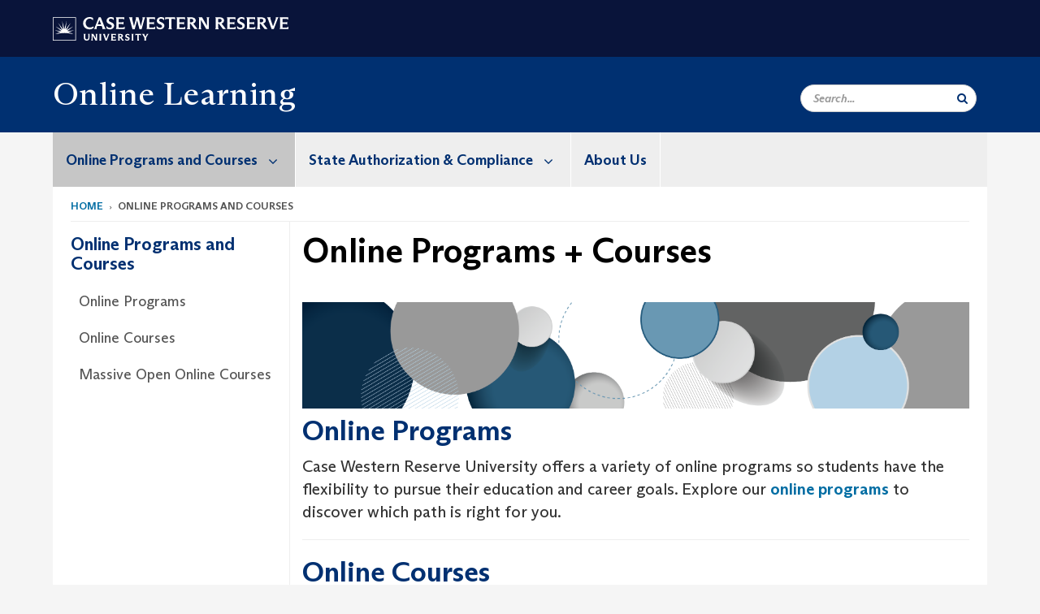

--- FILE ---
content_type: text/html; charset=UTF-8
request_url: https://case.edu/online-learning/online-programs-and-courses
body_size: 8280
content:
<!DOCTYPE html>
<html lang="en" dir="ltr" prefix="og: https://ogp.me/ns#">
  <head>
    <!-- datalayer begin -->
    
    <!-- datalayer end -->
    <!-- Google Tag Manager -->
    <script>(function(w,d,s,l,i){w[l]=w[l]||[];w[l].push({'gtm.start':
    new Date().getTime(),event:'gtm.js'});var f=d.getElementsByTagName(s)[0],
    j=d.createElement(s),dl=l!='dataLayer'?'&l='+l:'';j.async=true;j.src=
    'https://www.googletagmanager.com/gtm.js?id='+i+dl;f.parentNode.insertBefore(j,f);
    })(window,document,'script','dataLayer','GTM-M6NQD8');</script>
    <!-- End Google Tag Manager -->
    <meta charset="utf-8" />
<meta name="description" content="Discover the courses and programs available through Online Learning at Case Western Reserve University." />
<meta name="abstract" content="Online Programs Case Western Reserve University offers a variety of online programs so students have the flexibility to pursue their education and car..." />
<link rel="canonical" href="https://case.edu/online-learning/online-programs-and-courses" />
<link rel="shortlink" href="https://case.edu/online-learning/node/31" />
<meta name="referrer" content="no-referrer-when-downgrade" />
<meta name="rights" content="Copyright © 2025 Case Western Reserve University. All rights reserved." />
<meta property="og:site_name" content="Online Learning | Case Western Reserve University" />
<meta property="og:type" content="website" />
<meta property="og:url" content="https://case.edu/online-learning/online-programs-and-courses" />
<meta property="og:title" content="Online Programs + Courses | Online Learning | Case Western Reserve University" />
<meta property="og:description" content="Online Programs Case Western Reserve University offers a variety of online programs so students have the flexibility to pursue their education and car..." />
<meta property="og:updated_time" content="2022-09-13T13:34:49-04:00" />
<meta property="place:location:longitude" content="-81.612118" />
<meta property="place:location:latitude" content="41.5046175" />
<meta property="og:street_address" content="10900 Euclid Ave" />
<meta property="og:locality" content="Cleveland" />
<meta property="og:region" content="Ohio" />
<meta property="og:postal_code" content="44106" />
<meta property="og:country_name" content="United States" />
<meta property="og:email" content="onlinelearning@case.edu" />
<meta property="og:phone_number" content="216.368.2000" />
<meta property="og:locale" content="en_US" />
<meta property="article:published_time" content="2018-03-27T14:49:47-04:00" />
<meta property="article:modified_time" content="2022-09-13T13:34:49-04:00" />
<meta name="Generator" content="Drupal 10 (https://www.drupal.org)" />
<meta name="MobileOptimized" content="width" />
<meta name="HandheldFriendly" content="true" />
<meta name="viewport" content="width=device-width, initial-scale=1.0" />

    <title>Online Programs + Courses | Online Learning | Case Western Reserve University</title>
    <link rel="stylesheet" media="all" href="/online-learning/core/modules/system/css/components/align.module.css?subzjg" />
<link rel="stylesheet" media="all" href="/online-learning/core/modules/system/css/components/fieldgroup.module.css?subzjg" />
<link rel="stylesheet" media="all" href="/online-learning/core/modules/system/css/components/container-inline.module.css?subzjg" />
<link rel="stylesheet" media="all" href="/online-learning/core/modules/system/css/components/clearfix.module.css?subzjg" />
<link rel="stylesheet" media="all" href="/online-learning/core/modules/system/css/components/details.module.css?subzjg" />
<link rel="stylesheet" media="all" href="/online-learning/core/modules/system/css/components/hidden.module.css?subzjg" />
<link rel="stylesheet" media="all" href="/online-learning/core/modules/system/css/components/item-list.module.css?subzjg" />
<link rel="stylesheet" media="all" href="/online-learning/core/modules/system/css/components/js.module.css?subzjg" />
<link rel="stylesheet" media="all" href="/online-learning/core/modules/system/css/components/nowrap.module.css?subzjg" />
<link rel="stylesheet" media="all" href="/online-learning/core/modules/system/css/components/position-container.module.css?subzjg" />
<link rel="stylesheet" media="all" href="/online-learning/core/modules/system/css/components/reset-appearance.module.css?subzjg" />
<link rel="stylesheet" media="all" href="/online-learning/core/modules/system/css/components/resize.module.css?subzjg" />
<link rel="stylesheet" media="all" href="/online-learning/core/modules/system/css/components/system-status-counter.css?subzjg" />
<link rel="stylesheet" media="all" href="/online-learning/core/modules/system/css/components/system-status-report-counters.css?subzjg" />
<link rel="stylesheet" media="all" href="/online-learning/core/modules/system/css/components/system-status-report-general-info.css?subzjg" />
<link rel="stylesheet" media="all" href="/online-learning/core/modules/system/css/components/tablesort.module.css?subzjg" />
<link rel="stylesheet" media="all" href="/online-learning/core/modules/filter/css/filter.caption.css?subzjg" />
<link rel="stylesheet" media="all" href="/online-learning/modules/contrib/entity_embed/css/entity_embed.filter.caption.css?subzjg" />
<link rel="stylesheet" media="all" href="/online-learning/core/modules/views/css/views.module.css?subzjg" />
<link rel="stylesheet" media="all" href="/online-learning/modules/custom/custom_gin_override/css/gin-custom.css?subzjg" />
<link rel="stylesheet" media="all" href="/online-learning/modules/contrib/paragraphs/css/paragraphs.unpublished.css?subzjg" />
<link rel="stylesheet" media="all" href="/online-learning/themes/custom/crew/css/style.css?subzjg" />

    
    <script type="text/javascript">
      if (/MSIE \d|Trident.*rv:/.test(navigator.userAgent)) {document.write('<script src="https://dudbm6bcnmy8e.cloudfront.net/cwru-drupal-assets/scripts/ieshim.js"><\/script>')};
    </script>
  </head>
  <body>
    <!-- Google Tag Manager (noscript) -->
    <noscript aria-hidden="true"><iframe src="https://www.googletagmanager.com/ns.html?id=GTM-M6NQD8"
    height="0" width="0" style="display:none;visibility:hidden"></iframe></noscript>
    <!-- End Google Tag Manager (noscript) -->
        <a href="#main-content" class="visually-hidden focusable" role="navigation" aria-label="Jump to content">
      Skip to main content
    </a>
    
      <div class="dialog-off-canvas-main-canvas" data-off-canvas-main-canvas>
    
  
    <!-- hard code RAVE alert -->
    <div id="cwruravealert"></div>
    <script type="text/javascript">
      function raveCallback(data) {
        if (data !== undefined) {
          if (window['console']) { console.log(data); }
          var div = document.getElementById('cwruravealert');
          div.style.backgroundColor = data.bgcolor;
          div.style.color = data.fgcolor;
          div.style.width = '100%';
          div.style.fontWeight = '500';
          div.style.fontFamily = 'Arizona';
          div.style.padding = '5px 1% 5px 1%';
          var alert_div = document.createElement('div');
          alert_div.style.margin = 'auto';
          alert_div.style.maxWidth = '1000px';
          alert_div.style.width = '100%';
          alert_div.style.fontWeight = '500';
          alert_div.style.fontFamily = 'Arizona';
          alert_div.style.textAlign = 'center';
          var field;
          for (field of ['header', 'status', 'event', 'headline', 'description', 'instruction', 'note', 'web', 'contact']) {
            if (data[field]) {
              var field_div = document.createElement('div');
              field_div.innerHTML = data[field];
              alert_div.appendChild(field_div);
            }
          }
          div.appendChild(alert_div);
        }
      }
    </script>
    <script type="text/javascript" src="//webapps.case.edu/t4/rave/jsonp.pl?callback=raveCallback"></script>
    <!-- END RAVE ALERT -->

    
  
<!-- BEGIN PRINT HEADER -->
  <header class="visible-print-block" aria-hidden="true" aria-label="Print Header" role="presentation">
    <img src="https://dudbm6bcnmy8e.cloudfront.net/cwru/img/cwru_logo_primary_black_print.jpeg" alt="Case Western Reserve University" class="logo-default" aria-hidden="true">
  </header>
<!-- END PRINT HEADER -->

<!-- BEGIN SITE HEADER -->


<!-- BEGIN HEADER TOP -->
<div class="page-header-top" role="banner" aria-label="Case Western Reserve University Logo Banner">
  <div class="container">
    <!-- BEGIN LOGO -->
    <div class="page-logo">
      <a href="//case.edu/">
        <img src="https://dudbm6bcnmy8e.cloudfront.net/cwru/img/cwru_logo_primary_white.svg" onerror="javascript:this.src='https://dudbm6bcnmy8e.cloudfront.net/cwru/img/cwru_logo_primary_white.png';this.style.margin='-12px 0px';this.style.minHeight='55px'" alt="Case Western Reserve University" class="logo-default" title="Case Western Reserve University">
        <span class="sr-only">Go to case.edu</span>
      </a>
    </div>
    <!-- END LOGO -->
    <!-- BEGIN TOP NAVIGATION MENU -->
    <div class="top-menu hidden-sm hidden-xs">
          </div>
    <!-- END TOP NAVIGATION MENU -->
  </div>
</div>
<!-- END HEADER TOP -->


  <div class="page-head" role="banner" aria-label="School Name Banner">
              
<div class="container">
  <div class="col-md-6">
            <a href="https://case.edu/online-learning/">
                <div class="page-title ">
                <div aria-label="Site title">Online Learning</div>
  
        </div>
      </a>
        </div>

  <div class="col-md-6">
        
    <div class="inputs pull-right hidden-xs hidden-sm ">
      <form action="//www.case.edu/search-results/" class="navbar__search-form desktop" name="searchForm" role="search" aria-label="desktop search">
        <div class="input-group">
          <span class="search-icon hidden-md hidden-lg"></span>
          <input placeholder="Search..." title="searchbox" type="search" class="navbar__search form-control form-search form-control" name="q" maxlength="128" size="15" onfocus="if(!this._haschanged){this.value=''};this._haschanged=true;">
          <span class="mobile-search-btn input-group-btn">
            <button type="submit" class="button js-form-submit form-submit btn icon-only" aria-label="Submit Search">
              <span class="sr-only">Search</span>
              <span class="fa fa-search" aria-hidden="true"></span>
            </button>
          </span>
          <input type="hidden" name="cx" value="004305171799132815236:ciq4c8b3yv4">
          <input type="hidden" name="ie" value="UTF-8">
          <input class="hidden" role="button" name="sa" type="submit" title="search" alt="search" value="search">
        </div>
      </form>
    </div>

  </div>
</div>

<div class="container">
  </div>

      </div>


                          

    <div >
      <header class="navbar navbar-default container" id="navbar" role="navigation" aria-labelledby="block-crew-main-menu">
                <div class="col-xs-12 no-padding">
        <div class="navbar-header">
            <div class="hidden-xs hidden-sm region region-navigation">
    <nav aria-label="mainmenumenu navigation menu"  id="block-crew-main-menu">
          
      

              <ul block="block-crew-main-menu" class="menu nav navbar-nav" role="menubar">
        <li class="hidden-md hidden-lg mobile-search-box" role="menuitem" tabindex="-1">
          <form action="//www.case.edu/search-results/" class="navbar__search-form" name="searchForm" role="search" aria-label="main search">
            <span class="search-icon hidden-md hidden-lg"></span>
            <input placeholder="Search CWRU" title="searchbox" type="search" class="navbar__search" name="q" onfocus="if(!this._haschanged){this.value=''};this._haschanged=true;">
            <span class="mobile-search-btn">
              <button type="submit" class="btn submit" aria-label="Submit Search">
                <i class="fa fa-search" aria-hidden="true"></i><span class="sr-only">Submit Search</span>
              </button>
            </span>
            <input type="hidden" name="cx" value="004305171799132815236:ciq4c8b3yv4">
            <input type="hidden" name="ie" value="UTF-8">
            <input class="hidden" role="button" name="sa" type="submit" title="search" alt="search">
          </form>
        </li>
                            <li class="expanded dropdown active" role="menuitem" tabindex="-1">
        <a href="/online-learning/online-programs-and-courses">Online Programs and Courses <span class="arrow" aria-haspopup="true"></span></a>
                                  <ul block="block-crew-main-menu" class="menu dropdown-menu" role="menu" aria-hidden="true" tabindex="-1">
                            <li role="menuitem">
        <a href="https://onlineprograms.case.edu/">Online Programs</a>
                  </li>
                        <li role="menuitem">
        <a href="https://weatherhead.case.edu/executive-education/programs/online">Online Courses</a>
                  </li>
                        <li role="menuitem">
        <a href="/online-learning/courses-and-programs/massive-open-online-courses" data-drupal-link-system-path="node/36">Massive Open Online Courses</a>
                  </li>
        </ul>
  
            </li>
                        <li class="expanded dropdown" role="menuitem" tabindex="-1">
        <a href="/online-learning/state-authorization-compliance">State Authorization &amp;  Compliance <span class="arrow" aria-haspopup="true"></span></a>
                                  <ul block="block-crew-main-menu" class="menu dropdown-menu" role="menu" aria-hidden="true" tabindex="-1">
                            <li role="menuitem">
        <a href="/online-learning/state-authorization-compliance/complaint-resolution-process" data-drupal-link-system-path="node/141">Complaint Resolution Process</a>
                  </li>
                        <li role="menuitem">
        <a href="/online-learning/state-authorization-compliance/professional-licensure-disclosures" data-drupal-link-system-path="node/56">Professional Licensure Disclosures</a>
                  </li>
        </ul>
  
            </li>
                        <li role="menuitem">
        <a href="/online-learning/about-us" data-drupal-link-system-path="node/61">About Us</a>
                  </li>
        </ul>
  



  </nav>

  </div>

                                <button type="button" class="navbar-toggle" data-toggle="collapse" data-target="#navbar-collapse">
              <span class="sr-only">Toggle navigation</span>
              <i class="fa fa-bars" aria-hidden="true"></i>
              Navigation + Search
            </button>
                  </div>
      </div>
                          <div id="navbar-collapse" class="navbar-collapse collapse">
              	<div class="hidden-md hidden-lg row region region-navigation-collapsible">
    	<nav aria-label="mobilemenu navigation menu"  id="block-crew-mobile-nav">
          
      

              <ul block="block-crew-mobile-nav" class="menu nav navbar-nav" role="menubar">
        <li class="hidden-md hidden-lg mobile-search-box" role="menuitem" tabindex="-1">
          <form action="//www.case.edu/search-results/" class="navbar__search-form" name="searchForm" role="search" aria-label="mobile search">
            <span class="search-icon hidden-md hidden-lg"></span>
            <input placeholder="Search CWRU" title="searchbox" type="search" class="navbar__search" name="q" onfocus="if(!this._haschanged){this.value=''};this._haschanged=true;">
            <span class="mobile-search-btn">
              <button type="submit" class="btn submit" aria-label="Submit Search">
                <i class="fa fa-search" aria-hidden="true"></i><span class="sr-only">Submit Search</span>
              </button>
            </span>
            <input type="hidden" name="cx" value="004305171799132815236:ciq4c8b3yv4">
            <input type="hidden" name="ie" value="UTF-8">
            <input class="hidden" role="button" name="sa" type="submit" title="search" alt="search">
          </form>
        </li>
                            <li class="expanded dropdown active" role="menuitem" tabindex="-1">
        <a href="/online-learning/online-programs-and-courses">Online Programs and Courses <span class="arrow" aria-haspopup="true"></span></a>
                                  <ul block="block-crew-mobile-nav" class="menu dropdown-menu" role="menu" aria-hidden="true" tabindex="-1">
                            <li role="menuitem">
        <a href="https://onlineprograms.case.edu/">Online Programs</a>
                  </li>
                        <li role="menuitem">
        <a href="https://weatherhead.case.edu/executive-education/programs/online">Online Courses</a>
                  </li>
                        <li role="menuitem">
        <a href="/online-learning/courses-and-programs/massive-open-online-courses" data-drupal-link-system-path="node/36">Massive Open Online Courses</a>
                  </li>
        </ul>
  
            </li>
                        <li class="expanded dropdown" role="menuitem" tabindex="-1">
        <a href="/online-learning/state-authorization-compliance">State Authorization &amp;  Compliance <span class="arrow" aria-haspopup="true"></span></a>
                                  <ul block="block-crew-mobile-nav" class="menu dropdown-menu" role="menu" aria-hidden="true" tabindex="-1">
                            <li role="menuitem">
        <a href="/online-learning/state-authorization-compliance/complaint-resolution-process" data-drupal-link-system-path="node/141">Complaint Resolution Process</a>
                  </li>
                        <li role="menuitem">
        <a href="/online-learning/state-authorization-compliance/professional-licensure-disclosures" data-drupal-link-system-path="node/56">Professional Licensure Disclosures</a>
                  </li>
        </ul>
  
            </li>
                        <li role="menuitem">
        <a href="/online-learning/about-us" data-drupal-link-system-path="node/61">About Us</a>
                  </li>
        </ul>
  



  </nav>

  	</div>

          </div>
                      </header>
    </div>
  

  <div role="main" class="main-container container  js-quickedit-main-content">

                
                                      <div class="highlighted">  <div class="region region-highlighted">
    <div data-drupal-messages-fallback class="hidden"></div>

  </div>
</div>
                  
                                        <div class="region region-breadcrumbs">
        <ol class="breadcrumb">
          <li >
                  <a href="/online-learning/">Home</a>
              </li>
          <li >
                  Online Programs and Courses
              </li>
      </ol>


  </div>

                  
                
      <div class="row pre-sidebar">
                                
                                    <aside aria-label="Sidebar Navigation Menu" class="col-lg-3 col-md-3 hidden-sm hidden-xs sidebar-desktop">
                <div  class="region region-sidebar-first">
    <nav aria-label="sidebarigationmenu navigation menu"  id="block-crew-sidebar-navigation">
          
      

                                        <a href="/online-learning/online-programs-and-courses" class="sidebar-menu-title">
                    <h2>Online Programs and Courses</h2>
                </a>
                <ul class="page-sidebar-menu" role="menubar">
                                                        <li class="nav-item" role="menuitem">
                <a href="https://onlineprograms.case.edu/" class="nav-link">Online Programs</a>
                            </li>
                                <li class="nav-item" role="menuitem">
                <a href="https://weatherhead.case.edu/executive-education/programs/online" class="nav-link">Online Courses</a>
                            </li>
                                <li class="nav-item" role="menuitem">
                <a href="/online-learning/courses-and-programs/massive-open-online-courses" class="nav-link" data-drupal-link-system-path="node/36">Massive Open Online Courses</a>
                            </li>
            
                </ul>
                                                                



  </nav>

  </div>

            </aside>
                        
            <section role="region" aria-label="main-content"  class="col-sm-12 col-md-9 has-sidebar">
                          <a id="main-content"></a>
            <div class="region region-content">
        <h1 class="page-header">
<span>Online Programs + Courses</span>
</h1>

  

<article class="robust-3-column-page full clearfix">
  
    

  

      
            <div class="field field--name-field-robust-3-hero-ref field--type-entity-reference-revisions field--label-hidden field--item">  <div class="paragraph paragraph--type--hero-landing-page paragraph--view-mode--default">
          
      </div>
</div>
      
  
   <div class="content">
      <div class='row'>
                    <div class="col-md-12 robust-content-small">
          
      <div class="field field--name-field-robust-3-page-ref field--type-entity-reference-revisions field--label-hidden field--items">
              <div class="field--item">  <div class="paragraph paragraph--type--content paragraph--view-mode--default">
          
            <div class="field field--name-field-content field--type-text-with-summary field--label-hidden field--item"><div data-embed-button="media" data-entity-embed-display="view_mode:media.media_image_original" data-entity-type="media" data-entity-uuid="9e5265d5-cd5f-45a7-b3e6-a3f5f32b23b5" data-langcode="en" data-entity-embed-display-settings="[]" class="embedded-entity"><div class="media-image-container">
  
  
            <div class="field field--name-field-image field--type-image field--label-hidden field--item">  <img loading="lazy" src="/online-learning/sites/default/files/2019-02/Decorative%201.png" width="2538" height="407" alt="Overlapping circles in CWRU colors" class="img-responsive">

</div>
      
</div>
</div>


<h2>Online Programs</h2>

<p>Case Western Reserve University offers a variety of online programs so students have the flexibility to pursue their education and career goals. Explore our <a href="https://onlineprograms.case.edu/">online programs</a>&nbsp;to discover which path is right for you.</p>

<hr>
<h2>Online Courses</h2>

<p><a href="https://weatherhead.case.edu/executive-education/programs/online">Weatherhead Executive Education</a> offers premier courses delivered entirely online, creating a digital classroom that spans the globe. Designed with the flexibility and convenience working professionals need, participants can engage with their course content whenever it works for their schedules. Get the tools to accelerate your career and advance your organization through online video assignments, supplemental materials, peer reviews, discussion boards and group projects.</p>

<hr>
<h2>MOOCs</h2>

<p>Learn side-by-side with peers around the world by taking a Massive Open Online Course (MOOC) taught by Case Western Reserve University's world-renowned faculty. In partnership with Coursera, we offer MOOCs in leadership, entrepreneurialism, international law, sports law, healthcare quality improvement, and a project-based MOOC in designing your personal weight loss plan. &nbsp;In addition, we offer a four-course specialization that culminates in a capstone project in Inspired Leadership.&nbsp;</p>

<h3>Frances Payne Bolton School of Nursing</h3>

<p><a href="https://www.coursera.org/learn/hcqualityimprovement">Take the Lead on Quality Healthcare Improvement (MOOC)</a></p>

<h3>School of Law</h3>

<p><a href="https://www.coursera.org/learn/international-criminal-law">Introduction to International Criminal Law (MOOC)</a></p>

<p><a href="https://www.coursera.org/learn/sports-agent">Becoming a Sports&nbsp;Agent (MOOC)</a></p>

<h3>School of Medicine</h3>

<p><a href="https://www.coursera.org/learn/weight-loss-plan/">Designing Your Personal Weightloss Plan (MOOC)</a></p>

<h3>Weatherhead School of Management&nbsp;</h3>

<p><a href="https://www.coursera.org/learn/entrepreneurship-development" target="_blank">Beyond Silicon Valley: Growing Entrepreneurship in Transitioning Economies (MOOC)</a></p>

<p><a href="https://www.coursera.org/specializations/inspired-leadership">Inspired Leadership Specialization&nbsp;</a></p>

<ul>
	<li><a href="https://www.coursera.org/learn/emotional-intelligence-leadership">Inspiring Leadership through Emotional Intelligence (MOOC)</a></li>
	<li><a href="https://www.coursera.org/learn/women-in-leadership">Women in Leadership: Inspiring Positive Change (MOOC)</a></li>
	<li><a href="https://www.coursera.org/learn/leadership-coaching/">Conversations That Inspire: Coaching Learning, Leadership and Change (MOOC)</a></li>
	<li><a href="https://www.coursera.org/learn/appreciative-inquiry">Leading Positive Change through Appreciative Inquiry (MOOC)</a></li>
	<li><a href="https://www.coursera.org/learn/be-a-leader/">Be a Leader, Develop a Leader (MOOC/Specialization Capstone)</a></li>
</ul>
</div>
      
      </div>
</div>
          </div>
  
        </div>
            </div>
    </div>
</article>


  </div>

              </section>

                </div>
  </div>
      <footer aria-label="footer" class="footer container" role="contentinfo">
        <div class="region region-footer">
      <section role="region" aria-label="footer sections"  class="views-element-container block block-views block-views-blockfooter-block-footer clearfix" id="block-views-block-footer-block-footer">
  
    

      <div block="block-views-block-footer-block-footer" class="form-group"><div class="footer view view-footer view-id-footer view-display-id-block_footer js-view-dom-id-f6c372f4b38848b094b10aad0197f888f3c2fe06823a849a5c41ad8b736a90fb">
  
    
      
      <div class="view-content">
          <div class="views-row">



<div class="footer__block footer__block--university">
  <img src="https://dudbm6bcnmy8e.cloudfront.net/cwru/img/cwru_acronym_blue.svg" onerror="javascript:this.src='https://dudbm6bcnmy8e.cloudfront.net/cwru/img/cwru_acronym_blue.svg'" alt="Case Western Reserve University Logo with Tagline" class="footer__logo" title="Case Western Reserve University">
  <p>&copy; 2025 <a href="//case.edu/">Case Western Reserve University</a></p>
  <address>10900 Euclid Ave. Cleveland, Ohio 44106</address>
  <p>
    <a href="tel:12163682000">216.368.2000</a>
    <br />
    <a href="https://case.edu/utech/departments/information-security/policies/legal-privacy-notice">Legal Notice</a> | <a href="https://case.edu/privacy-statement/index.html">Privacy Policy</a>
    <br />
        <a href="https://case.edu/equity/sexual-harassment-title-ix/title-ix-notice-nondiscrimination" className="mt1">Title IX Notice of Non-Discrimination</a>
  </p>
</div>

<div class="footer__block footer__block--department">
  <img src="https://dudbm6bcnmy8e.cloudfront.net/cwru-drupal-assets/images/pin-icon.svg" alt="map marker" class="footer__map-icon hidden-sm hidden-xs">
  <div class="footer__department-info">
          <div class="footer__header h3">Online Learning</div>
              <strong>Campus Location:</strong>
      <p>
        Sears Library, Room 200
                <br>
        Cleveland,
        OH
        44106
      </p>
    
          <strong>Mailing Address:</strong>
      <p>
        10900 Euclid Ave.
                <br>
        Cleveland,
        OH
        44106-7081
      </p>
              <p>
        <strong>Phone:</strong> <a href="tel:216.368.2000">216.368.2000</a>
      </p>
                              <p>
        <a href="mailto:onlinelearning@case.edu">Site Feedback</a>
      </p>
      </div>
</div>


<div class="footer__block footer__block--links">
  <div class="footer__header h3" tabindex="0">CWRU Links</div>
  <ul role="menu" class="footer-links">
    <li role="menuitem">
      <a href="https://case.edu/admissions/">Apply to CWRU</a>
    </li>
    <li role="menuitem">
      <a href="https://case.edu/give/">Give Now</a>
    </li>
    <li role="menuitem">
      <a href="https://case.edu/visit/">Visit Campus</a>
    </li>
    <li role="menuitem">
      <a href="https://webapps.case.edu/directory/">University Directory</a>
    </li>
  </ul>
</div>
</div>

    </div>
  
          </div>
</div>

  </section>


  </div>

<div class="scroll-to-top">
  <span class="fa-stack fa-lg">
      <i class="fa fa-circle fa-stack-2x fa-inverse" aria-hidden="true"></i>
      <i class="fa fa-arrow-up fa-stack-1x" aria-hidden="true"></i>
  </span>
</div>

    </footer>
  
  </div>

    
    <script type="application/json" data-drupal-selector="drupal-settings-json">{"path":{"baseUrl":"\/online-learning\/","pathPrefix":"","currentPath":"node\/31","currentPathIsAdmin":false,"isFront":false,"currentLanguage":"en"},"pluralDelimiter":"\u0003","suppressDeprecationErrors":true,"bootstrap":{"forms_has_error_value_toggle":1,"modal_animation":1,"modal_backdrop":"true","modal_focus_input":1,"modal_keyboard":1,"modal_select_text":1,"modal_show":1,"modal_size":"","popover_enabled":1,"popover_animation":1,"popover_auto_close":1,"popover_container":"body","popover_content":"","popover_delay":"0","popover_html":0,"popover_placement":"right","popover_selector":"","popover_title":"","popover_trigger":"click","tooltip_enabled":1,"tooltip_animation":1,"tooltip_container":"body","tooltip_delay":"0","tooltip_html":0,"tooltip_placement":"auto left","tooltip_selector":"","tooltip_trigger":"hover"},"crew":{"datalayer":{"site_name":"Online Programs + Courses | Online Learning"},"new_datalayer":{"event":"ga4_site_name","ga4_site_name":"Online Programs + Courses | Online Learning"}},"user":{"uid":0,"permissionsHash":"7f3afc44ebec9d74f3993d2e5d01e5cd4b06a421efda7ca2f74d69f0671fcb39"}}</script>
<script src="/online-learning/core/assets/vendor/jquery/jquery.min.js?v=3.7.1"></script>
<script src="/online-learning/core/assets/vendor/underscore/underscore-min.js?v=1.13.7"></script>
<script src="/online-learning/core/assets/vendor/once/once.min.js?v=1.0.1"></script>
<script src="/online-learning/core/misc/drupalSettingsLoader.js?v=10.4.5"></script>
<script src="/online-learning/core/misc/drupal.js?v=10.4.5"></script>
<script src="/online-learning/core/misc/drupal.init.js?v=10.4.5"></script>
<script src="/online-learning/themes/contrib/bootstrap/js/bootstrap-pre-init.js?subzjg"></script>
<script src="/online-learning/themes/contrib/bootstrap/js/drupal.bootstrap.js?subzjg"></script>
<script src="/online-learning/themes/contrib/bootstrap/js/attributes.js?subzjg"></script>
<script src="/online-learning/themes/contrib/bootstrap/js/theme.js?subzjg"></script>
<script src="/online-learning/themes/contrib/bootstrap/js/popover.js?subzjg"></script>
<script src="/online-learning/themes/contrib/bootstrap/js/tooltip.js?subzjg"></script>
<script src="/online-learning/themes/custom/crew/bootstrap/assets/javascripts/bootstrap/affix.js?subzjg"></script>
<script src="/online-learning/themes/custom/crew/bootstrap/assets/javascripts/bootstrap/alert.js?subzjg"></script>
<script src="/online-learning/themes/custom/crew/bootstrap/assets/javascripts/bootstrap/button.js?subzjg"></script>
<script src="/online-learning/themes/custom/crew/bootstrap/assets/javascripts/bootstrap/carousel.js?subzjg"></script>
<script src="/online-learning/themes/custom/crew/bootstrap/assets/javascripts/bootstrap/collapse.js?subzjg"></script>
<script src="/online-learning/themes/custom/crew/bootstrap/assets/javascripts/bootstrap/dropdown.js?subzjg"></script>
<script src="/online-learning/themes/custom/crew/bootstrap/assets/javascripts/bootstrap/modal.js?subzjg"></script>
<script src="/online-learning/themes/custom/crew/bootstrap/assets/javascripts/bootstrap/tooltip.js?subzjg"></script>
<script src="/online-learning/themes/custom/crew/bootstrap/assets/javascripts/bootstrap/popover.js?subzjg"></script>
<script src="/online-learning/themes/custom/crew/bootstrap/assets/javascripts/bootstrap/scrollspy.js?subzjg"></script>
<script src="/online-learning/themes/custom/crew/bootstrap/assets/javascripts/bootstrap/tab.js?subzjg"></script>
<script src="/online-learning/themes/custom/crew/bootstrap/assets/javascripts/bootstrap/transition.js?subzjg"></script>
<script src="/online-learning/themes/custom/crew/js/datalayer.js?subzjg"></script>
<script src="/online-learning/themes/custom/crew/js/app.js?v=1.12"></script>
<script src="/online-learning/modules/custom/custom_gin_override/js/overrides.js?subzjg"></script>

  </body>
</html>
